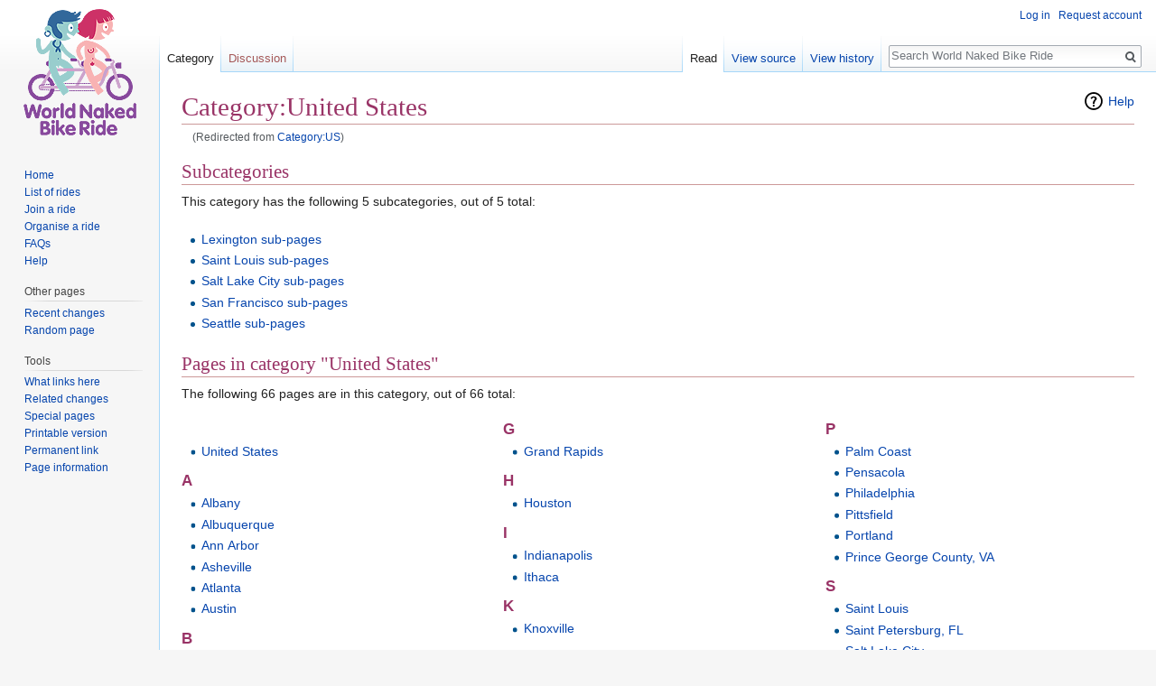

--- FILE ---
content_type: text/html; charset=UTF-8
request_url: https://wiki.worldnakedbikeride.org/wiki/Category:US
body_size: 5963
content:
<!DOCTYPE html>
<html class="client-nojs" lang="en" dir="ltr">
<head>
<meta charset="UTF-8"/>
<title>Category:United States - World Naked Bike Ride (WNBR) - Wiki information site</title>
<script>document.documentElement.className = document.documentElement.className.replace( /(^|\s)client-nojs(\s|$)/, "$1client-js$2" );</script>
<script>(window.RLQ=window.RLQ||[]).push(function(){mw.config.set({"wgCanonicalNamespace":"Category","wgCanonicalSpecialPageName":false,"wgNamespaceNumber":14,"wgPageName":"Category:United_States","wgTitle":"United States","wgCurRevisionId":5677,"wgRevisionId":5677,"wgArticleId":1095,"wgIsArticle":true,"wgIsRedirect":false,"wgAction":"view","wgUserName":null,"wgUserGroups":["*"],"wgCategories":["Countries"],"wgBreakFrames":false,"wgPageContentLanguage":"en","wgPageContentModel":"wikitext","wgSeparatorTransformTable":["",""],"wgDigitTransformTable":["",""],"wgDefaultDateFormat":"dmy","wgMonthNames":["","January","February","March","April","May","June","July","August","September","October","November","December"],"wgMonthNamesShort":["","Jan","Feb","Mar","Apr","May","Jun","Jul","Aug","Sep","Oct","Nov","Dec"],"wgRelevantPageName":"Category:United_States","wgRelevantArticleId":1095,"wgRequestId":"8fe6075ff721b0e88667fdfc","wgIsProbablyEditable":false,"wgRelevantPageIsProbablyEditable":false,"wgRestrictionEdit":[],"wgRestrictionMove":[],"wgRedirectedFrom":"Category:US","wgInternalRedirectTargetUrl":"/wiki/Category:United_States"});mw.loader.state({"site.styles":"ready","noscript":"ready","user.styles":"ready","user":"ready","user.options":"ready","user.tokens":"loading","mediawiki.action.view.categoryPage.styles":"ready","mediawiki.helplink":"ready","mediawiki.legacy.shared":"ready","mediawiki.legacy.commonPrint":"ready","mediawiki.sectionAnchor":"ready","mediawiki.skinning.interface":"ready","skins.vector.styles":"ready"});mw.loader.implement("user.tokens@0u9z0cw",function($,jQuery,require,module){/*@nomin*/mw.user.tokens.set({"editToken":"+\\","patrolToken":"+\\","watchToken":"+\\","csrfToken":"+\\"});
});mw.loader.load(["mediawiki.action.view.redirect","site","mediawiki.page.startup","mediawiki.user","mediawiki.hidpi","mediawiki.page.ready","mediawiki.searchSuggest","skins.vector.js"]);});</script>
<link rel="stylesheet" href="/load.php?debug=false&amp;lang=en&amp;modules=mediawiki.action.view.categoryPage.styles%7Cmediawiki.helplink%2CsectionAnchor%7Cmediawiki.legacy.commonPrint%2Cshared%7Cmediawiki.skinning.interface%7Cskins.vector.styles&amp;only=styles&amp;skin=vector"/>
<script async="" src="/load.php?debug=false&amp;lang=en&amp;modules=startup&amp;only=scripts&amp;skin=vector"></script>
<meta name="ResourceLoaderDynamicStyles" content=""/>
<link rel="stylesheet" href="/load.php?debug=false&amp;lang=en&amp;modules=site.styles&amp;only=styles&amp;skin=vector"/>
<meta name="generator" content="MediaWiki 1.31.0"/>
<link rel="shortcut icon" href="/favicon.ico"/>
<link rel="search" type="application/opensearchdescription+xml" href="/opensearch_desc.php" title="World Naked Bike Ride (en)"/>
<link rel="EditURI" type="application/rsd+xml" href="https://wiki.worldnakedbikeride.org/api.php?action=rsd"/>
<link rel="alternate" type="application/atom+xml" title="World Naked Bike Ride Atom feed" href="/index.php?title=Special:RecentChanges&amp;feed=atom"/>
<link rel="canonical" href="https://wiki.worldnakedbikeride.org/wiki/Category:United_States"/>
<!--[if lt IE 9]><script src="/load.php?debug=false&amp;lang=en&amp;modules=html5shiv&amp;only=scripts&amp;skin=Vector&amp;sync=1"></script><![endif]-->
</head>
<body class="mediawiki ltr sitedir-ltr mw-hide-empty-elt ns-14 ns-subject page-Category_United_States rootpage-Category_United_States skin-vector action-view">		<div id="mw-page-base" class="noprint"></div>
		<div id="mw-head-base" class="noprint"></div>
		<div id="content" class="mw-body" role="main">
			<a id="top"></a>
			<div class="mw-indicators mw-body-content">
<div id="mw-indicator-mw-helplink" class="mw-indicator"><a href="//www.mediawiki.org/wiki/Special:MyLanguage/Help:Categories" target="_blank" class="mw-helplink">Help</a></div>
</div>
<h1 id="firstHeading" class="firstHeading" lang="en">Category:United States</h1>			<div id="bodyContent" class="mw-body-content">
				<div id="siteSub" class="noprint">From World Naked Bike Ride</div>				<div id="contentSub"><span class="mw-redirectedfrom">(Redirected from <a href="/index.php?title=Category:US&amp;redirect=no" class="mw-redirect" title="Category:US">Category:US</a>)</span></div>
								<div id="jump-to-nav" class="mw-jump">
					Jump to:					<a href="#mw-head">navigation</a>, 					<a href="#p-search">search</a>
				</div>
				<div id="mw-content-text" lang="en" dir="ltr" class="mw-content-ltr"><div class="mw-parser-output">
<!-- 
NewPP limit report
Cached time: 20260118233402
Cache expiry: 86400
Dynamic content: false
CPU time usage: 0.002 seconds
Real time usage: 0.002 seconds
Preprocessor visited node count: 1/1000000
Preprocessor generated node count: 4/1000000
Post‐expand include size: 0/2097152 bytes
Template argument size: 0/2097152 bytes
Highest expansion depth: 1/40
Expensive parser function count: 0/100
Unstrip recursion depth: 0/20
Unstrip post‐expand size: 0/5000000 bytes
-->
<!--
Transclusion expansion time report (%,ms,calls,template)
100.00%    0.000      1 -total
-->
</div>
<!-- Saved in parser cache with key worldnak_wiki2020:pcache:idhash:1095-0!canonical and timestamp 20260118233402 and revision id 5677
 -->
<div class="mw-category-generated" lang="en" dir="ltr"><div id="mw-subcategories">
<h2>Subcategories</h2>
<p>This category has the following 5 subcategories, out of 5 total:
</p><div lang="en" dir="ltr" class="mw-content-ltr"><h3> </h3>
<ul><li><a href="/wiki/Category:Lexington_sub-pages" title="Category:Lexington sub-pages">Lexington sub-pages</a></li><li><a href="/wiki/Category:Saint_Louis_sub-pages" title="Category:Saint Louis sub-pages">Saint Louis sub-pages</a></li><li><a href="/wiki/Category:Salt_Lake_City_sub-pages" title="Category:Salt Lake City sub-pages">Salt Lake City sub-pages</a></li><li><a href="/wiki/Category:San_Francisco_sub-pages" title="Category:San Francisco sub-pages">San Francisco sub-pages</a></li><li><a href="/wiki/Category:Seattle_sub-pages" title="Category:Seattle sub-pages">Seattle sub-pages</a></li></ul></div>
</div><div id="mw-pages">
<h2>Pages in category "United States"</h2>
<p>The following 66 pages are in this category, out of 66 total:
</p><div lang="en" dir="ltr" class="mw-content-ltr"><div class="mw-category"><div class="mw-category-group"><h3>&#160;</h3>
<ul><li><a href="/wiki/United_States" title="United States">United States</a></li></ul></div><div class="mw-category-group"><h3>A</h3>
<ul><li><a href="/wiki/Albany" title="Albany">Albany</a></li>
<li><a href="/wiki/Albuquerque" title="Albuquerque">Albuquerque</a></li>
<li><a href="/wiki/Ann_Arbor" title="Ann Arbor">Ann Arbor</a></li>
<li><a href="/wiki/Asheville" title="Asheville">Asheville</a></li>
<li><a href="/wiki/Atlanta" title="Atlanta">Atlanta</a></li>
<li><a href="/wiki/Austin" title="Austin">Austin</a></li></ul></div><div class="mw-category-group"><h3>B</h3>
<ul><li><a href="/wiki/Baltimore" title="Baltimore">Baltimore</a></li>
<li><a href="/wiki/Bellingham" title="Bellingham">Bellingham</a></li>
<li><a href="/wiki/Bend" title="Bend">Bend</a></li>
<li><a href="/wiki/Berkeley" title="Berkeley">Berkeley</a></li>
<li><a href="/wiki/Boston" title="Boston">Boston</a></li>
<li><a href="/wiki/Boulder" title="Boulder">Boulder</a></li>
<li><a href="/wiki/Buffalo" title="Buffalo">Buffalo</a></li>
<li><a href="/wiki/Burlington" title="Burlington">Burlington</a></li></ul></div><div class="mw-category-group"><h3>C</h3>
<ul><li><a href="/wiki/Chicago" title="Chicago">Chicago</a></li>
<li><a href="/wiki/College_Station" title="College Station">College Station</a></li>
<li><a href="/wiki/Columbus" title="Columbus">Columbus</a></li>
<li><a href="/wiki/Crossville" title="Crossville">Crossville</a></li></ul></div><div class="mw-category-group"><h3>D</h3>
<ul><li><a href="/wiki/Denver" title="Denver">Denver</a></li>
<li><a href="/wiki/Detroit" title="Detroit">Detroit</a></li></ul></div><div class="mw-category-group"><h3>E</h3>
<ul><li><a href="/wiki/Eugene" title="Eugene">Eugene</a></li></ul></div><div class="mw-category-group"><h3>G</h3>
<ul><li><a href="/wiki/Grand_Rapids" title="Grand Rapids">Grand Rapids</a></li></ul></div><div class="mw-category-group"><h3>H</h3>
<ul><li><a href="/wiki/Houston" title="Houston">Houston</a></li></ul></div><div class="mw-category-group"><h3>I</h3>
<ul><li><a href="/wiki/Indianapolis" title="Indianapolis">Indianapolis</a></li>
<li><a href="/wiki/Ithaca" title="Ithaca">Ithaca</a></li></ul></div><div class="mw-category-group"><h3>K</h3>
<ul><li><a href="/wiki/Knoxville" title="Knoxville">Knoxville</a></li></ul></div><div class="mw-category-group"><h3>L</h3>
<ul><li><a href="/wiki/Las_Vegas" title="Las Vegas">Las Vegas</a></li>
<li><a href="/wiki/Lexington" title="Lexington">Lexington</a></li>
<li><a href="/wiki/Los_Angeles" title="Los Angeles">Los Angeles</a></li></ul></div><div class="mw-category-group"><h3>M</h3>
<ul><li><a href="/wiki/Madison" title="Madison">Madison</a></li>
<li><a href="/wiki/Marquette" title="Marquette">Marquette</a></li>
<li><a href="/wiki/Miami" title="Miami">Miami</a></li>
<li><a href="/wiki/Milwaukee" title="Milwaukee">Milwaukee</a></li>
<li><a href="/wiki/Montclair" title="Montclair">Montclair</a></li>
<li><a href="/wiki/Montpelier" title="Montpelier">Montpelier</a></li></ul></div><div class="mw-category-group"><h3>N</h3>
<ul><li><a href="/wiki/New_Haven" title="New Haven">New Haven</a></li>
<li><a href="/wiki/New_Orleans" title="New Orleans">New Orleans</a></li>
<li><a href="/wiki/New_York_City" title="New York City">New York City</a></li>
<li><a href="/wiki/North_Conway" title="North Conway">North Conway</a></li>
<li><a href="/wiki/Northampton" title="Northampton">Northampton</a></li></ul></div><div class="mw-category-group"><h3>O</h3>
<ul><li><a href="/wiki/Ojai" title="Ojai">Ojai</a></li>
<li><a href="/wiki/Olympia" title="Olympia">Olympia</a></li></ul></div><div class="mw-category-group"><h3>P</h3>
<ul><li><a href="/wiki/Palm_Coast" title="Palm Coast">Palm Coast</a></li>
<li><a href="/wiki/Pensacola" title="Pensacola">Pensacola</a></li>
<li><a href="/wiki/Philadelphia" title="Philadelphia">Philadelphia</a></li>
<li><a href="/wiki/Pittsfield" title="Pittsfield">Pittsfield</a></li>
<li><a href="/wiki/Portland" title="Portland">Portland</a></li>
<li><a href="/wiki/Prince_George_County,_VA" title="Prince George County, VA">Prince George County, VA</a></li></ul></div><div class="mw-category-group"><h3>S</h3>
<ul><li><a href="/wiki/Saint_Louis" title="Saint Louis">Saint Louis</a></li>
<li><a href="/wiki/Saint_Petersburg,_FL" title="Saint Petersburg, FL">Saint Petersburg, FL</a></li>
<li><a href="/wiki/Salt_Lake_City" title="Salt Lake City">Salt Lake City</a></li>
<li><a href="/wiki/San_Diego" title="San Diego">San Diego</a></li>
<li><a href="/wiki/San_Diego/Jacumba" title="San Diego/Jacumba">San Diego/Jacumba</a></li>
<li><a href="/wiki/San_Francisco" title="San Francisco">San Francisco</a></li>
<li><a href="/wiki/Santa_Cruz" title="Santa Cruz">Santa Cruz</a></li>
<li><a href="/wiki/Santa_Fe" title="Santa Fe">Santa Fe</a></li>
<li><a href="/wiki/Seattle" title="Seattle">Seattle</a></li></ul></div><div class="mw-category-group"><h3>T</h3>
<ul><li><a href="/wiki/Tampa_Bay" title="Tampa Bay">Tampa Bay</a></li>
<li><a href="/wiki/Telluride" title="Telluride">Telluride</a></li>
<li><a href="/wiki/Tucson" title="Tucson">Tucson</a></li>
<li><a href="/wiki/Tulsa" title="Tulsa">Tulsa</a></li>
<li><a href="/wiki/Twin_Cities/Minneapolis_and_Saint_Paul" title="Twin Cities/Minneapolis and Saint Paul">Twin Cities/Minneapolis and Saint Paul</a></li></ul></div><div class="mw-category-group"><h3>V</h3>
<ul><li><a href="/wiki/Villa_Grove/Orient_Land_Trust" title="Villa Grove/Orient Land Trust">Villa Grove/Orient Land Trust</a></li></ul></div><div class="mw-category-group"><h3>W</h3>
<ul><li><a href="/wiki/Washington,_DC" title="Washington, DC">Washington, DC</a></li>
<li><a href="/wiki/Williston" title="Williston">Williston</a></li></ul></div></div></div>
</div></div></div>					<div class="printfooter">
						Retrieved from "<a dir="ltr" href="https://wiki.worldnakedbikeride.org/index.php?title=Category:United_States&amp;oldid=5677">https://wiki.worldnakedbikeride.org/index.php?title=Category:United_States&amp;oldid=5677</a>"					</div>
				<div id="catlinks" class="catlinks" data-mw="interface"><div id="mw-normal-catlinks" class="mw-normal-catlinks"><a href="/wiki/Special:Categories" title="Special:Categories">Category</a>: <ul><li><a href="/wiki/Category:Countries" title="Category:Countries">Countries</a></li></ul></div></div>				<div class="visualClear"></div>
							</div>
		</div>
		<div id="mw-navigation">
			<h2>Navigation menu</h2>
			<div id="mw-head">
									<div id="p-personal" role="navigation" class="" aria-labelledby="p-personal-label">
						<h3 id="p-personal-label">Personal tools</h3>
						<ul>
							<li id="pt-login"><a href="/index.php?title=Special:UserLogin&amp;returnto=Category%3AUnited+States" title="You are encouraged to log in; however, it is not mandatory [o]" accesskey="o">Log in</a></li><li id="pt-createaccount"><a href="/wiki/Special:RequestAccount" title="You are encouraged to create an account and log in; however, it is not mandatory">Request account</a></li>						</ul>
					</div>
									<div id="left-navigation">
										<div id="p-namespaces" role="navigation" class="vectorTabs" aria-labelledby="p-namespaces-label">
						<h3 id="p-namespaces-label">Namespaces</h3>
						<ul>
							<li id="ca-nstab-category" class="selected"><span><a href="/wiki/Category:United_States" title="View the category page [c]" accesskey="c">Category</a></span></li><li id="ca-talk" class="new"><span><a href="/index.php?title=Category_talk:United_States&amp;action=edit&amp;redlink=1" rel="discussion" title="Discussion about the content page (page does not exist) [t]" accesskey="t">Discussion</a></span></li>						</ul>
					</div>
										<div id="p-variants" role="navigation" class="vectorMenu emptyPortlet" aria-labelledby="p-variants-label">
												<input type="checkbox" class="vectorMenuCheckbox" aria-labelledby="p-variants-label" />
						<h3 id="p-variants-label">
							<span>Variants</span>
						</h3>
						<div class="menu">
							<ul>
															</ul>
						</div>
					</div>
									</div>
				<div id="right-navigation">
										<div id="p-views" role="navigation" class="vectorTabs" aria-labelledby="p-views-label">
						<h3 id="p-views-label">Views</h3>
						<ul>
							<li id="ca-view" class="collapsible selected"><span><a href="/wiki/Category:United_States">Read</a></span></li><li id="ca-viewsource" class="collapsible"><span><a href="/index.php?title=Category:United_States&amp;action=edit" title="This page is protected.&#10;You can view its source [e]" accesskey="e">View source</a></span></li><li id="ca-history" class="collapsible"><span><a href="/index.php?title=Category:United_States&amp;action=history" title="Past revisions of this page [h]" accesskey="h">View history</a></span></li>						</ul>
					</div>
										<div id="p-cactions" role="navigation" class="vectorMenu emptyPortlet" aria-labelledby="p-cactions-label">
						<input type="checkbox" class="vectorMenuCheckbox" aria-labelledby="p-cactions-label" />
						<h3 id="p-cactions-label"><span>More</span></h3>
						<div class="menu">
							<ul>
															</ul>
						</div>
					</div>
										<div id="p-search" role="search">
						<h3>
							<label for="searchInput">Search</label>
						</h3>
						<form action="/index.php" id="searchform">
							<div id="simpleSearch">
								<input type="search" name="search" placeholder="Search World Naked Bike Ride" title="Search World Naked Bike Ride [f]" accesskey="f" id="searchInput"/><input type="hidden" value="Special:Search" name="title"/><input type="submit" name="fulltext" value="Search" title="Search the pages for this text" id="mw-searchButton" class="searchButton mw-fallbackSearchButton"/><input type="submit" name="go" value="Go" title="Go to a page with this exact name if it exists" id="searchButton" class="searchButton"/>							</div>
						</form>
					</div>
									</div>
			</div>
			<div id="mw-panel">
				<div id="p-logo" role="banner"><a class="mw-wiki-logo" href="/wiki/Main_Page"  title="Visit the main page"></a></div>
						<div class="portal" role="navigation" id="p-navigation" aria-labelledby="p-navigation-label">
			<h3 id="p-navigation-label">Navigation</h3>
			<div class="body">
								<ul>
					<li id="n-home"><a href="/wiki/Main_Page">Home</a></li><li id="n-listofrides"><a href="/wiki/List_of_rides">List of rides</a></li><li id="n-join"><a href="/wiki/Joining_a_ride">Join a ride</a></li><li id="n-organize"><a href="/wiki/Organizing_a_ride">Organise a ride</a></li><li id="n-faqs"><a href="/wiki/Frequently_asked_questions">FAQs</a></li><li id="n-help"><a href="https://www.mediawiki.org/wiki/Special:MyLanguage/Help:Contents" title="The place to find out">Help</a></li>				</ul>
							</div>
		</div>
			<div class="portal" role="navigation" id="p-otherpages" aria-labelledby="p-otherpages-label">
			<h3 id="p-otherpages-label">Other pages</h3>
			<div class="body">
								<ul>
					<li id="n-recentchanges"><a href="/wiki/Special:RecentChanges" title="A list of recent changes in the wiki [r]" accesskey="r">Recent changes</a></li><li id="n-randompage"><a href="/wiki/Special:Random" title="Load a random page [x]" accesskey="x">Random page</a></li>				</ul>
							</div>
		</div>
			<div class="portal" role="navigation" id="p-tb" aria-labelledby="p-tb-label">
			<h3 id="p-tb-label">Tools</h3>
			<div class="body">
								<ul>
					<li id="t-whatlinkshere"><a href="/wiki/Special:WhatLinksHere/Category:United_States" title="A list of all wiki pages that link here [j]" accesskey="j">What links here</a></li><li id="t-recentchangeslinked"><a href="/wiki/Special:RecentChangesLinked/Category:United_States" rel="nofollow" title="Recent changes in pages linked from this page [k]" accesskey="k">Related changes</a></li><li id="t-specialpages"><a href="/wiki/Special:SpecialPages" title="A list of all special pages [q]" accesskey="q">Special pages</a></li><li id="t-print"><a href="/index.php?title=Category:United_States&amp;printable=yes" rel="alternate" title="Printable version of this page [p]" accesskey="p">Printable version</a></li><li id="t-permalink"><a href="/index.php?title=Category:United_States&amp;oldid=5677" title="Permanent link to this revision of the page">Permanent link</a></li><li id="t-info"><a href="/index.php?title=Category:United_States&amp;action=info" title="More information about this page">Page information</a></li>				</ul>
							</div>
		</div>
				</div>
		</div>
				<div id="footer" role="contentinfo">
						<ul id="footer-info">
								<li id="footer-info-lastmod"> Page edited 19:13, 9 February 2006</li>
							</ul>
						<ul id="footer-places">
								<li id="footer-places-privacy"><a href="/wiki/World_Naked_Bike_Ride:Privacy_policy" title="World Naked Bike Ride:Privacy policy">Privacy policy</a></li>
								<li id="footer-places-about"><a href="/wiki/World_Naked_Bike_Ride:About" class="mw-redirect" title="World Naked Bike Ride:About">About World Naked Bike Ride</a></li>
								<li id="footer-places-disclaimer"><a href="/wiki/World_Naked_Bike_Ride:General_disclaimer" title="World Naked Bike Ride:General disclaimer">Disclaimers</a></li>
							</ul>
										<ul id="footer-icons" class="noprint">
										<li id="footer-poweredbyico">
						<a href="//www.mediawiki.org/"><img src="/resources/assets/poweredby_mediawiki_88x31.png" alt="Powered by MediaWiki" srcset="/resources/assets/poweredby_mediawiki_132x47.png 1.5x, /resources/assets/poweredby_mediawiki_176x62.png 2x" width="88" height="31"/></a>					</li>
									</ul>
						<div style="clear: both;"></div>
		</div>
		<script>(window.RLQ=window.RLQ||[]).push(function(){mw.config.set({"wgPageParseReport":{"limitreport":{"cputime":"0.002","walltime":"0.002","ppvisitednodes":{"value":1,"limit":1000000},"ppgeneratednodes":{"value":4,"limit":1000000},"postexpandincludesize":{"value":0,"limit":2097152},"templateargumentsize":{"value":0,"limit":2097152},"expansiondepth":{"value":1,"limit":40},"expensivefunctioncount":{"value":0,"limit":100},"unstrip-depth":{"value":0,"limit":20},"unstrip-size":{"value":0,"limit":5000000},"timingprofile":["100.00%    0.000      1 -total"]},"cachereport":{"timestamp":"20260118233402","ttl":86400,"transientcontent":false}}});});</script><script>(window.RLQ=window.RLQ||[]).push(function(){mw.config.set({"wgBackendResponseTime":48});});</script>
	<script defer src="https://static.cloudflareinsights.com/beacon.min.js/vcd15cbe7772f49c399c6a5babf22c1241717689176015" integrity="sha512-ZpsOmlRQV6y907TI0dKBHq9Md29nnaEIPlkf84rnaERnq6zvWvPUqr2ft8M1aS28oN72PdrCzSjY4U6VaAw1EQ==" data-cf-beacon='{"version":"2024.11.0","token":"01dfd792fbf941f8b16ad6fbe9311200","r":1,"server_timing":{"name":{"cfCacheStatus":true,"cfEdge":true,"cfExtPri":true,"cfL4":true,"cfOrigin":true,"cfSpeedBrain":true},"location_startswith":null}}' crossorigin="anonymous"></script>
</body>
</html>


--- FILE ---
content_type: text/javascript; charset=utf-8
request_url: https://wiki.worldnakedbikeride.org/load.php?debug=false&lang=en&modules=startup&only=scripts&skin=vector
body_size: 6049
content:
window.mwPerformance=(window.performance&&performance.mark)?performance:{mark:function(){}};window.mwNow=(function(){var perf=window.performance,navStart=perf&&perf.timing&&perf.timing.navigationStart;return navStart&&typeof perf.now==='function'?function(){return navStart+perf.now();}:function(){return Date.now();};}());window.isCompatible=function(str){var ua=str||navigator.userAgent;return!!((function(){'use strict';return!this&&!!Function.prototype.bind&&!!window.JSON;}())&&'querySelector'in document&&'localStorage'in window&&'addEventListener'in window&&!(ua.match(/MSIE 10|webOS\/1\.[0-4]|SymbianOS|Series60|NetFront|Opera Mini|S40OviBrowser|MeeGo|Android.+Glass|^Mozilla\/5\.0 .+ Gecko\/$|googleweblight/)||ua.match(/PlayStation/i)));};(function(){var NORLQ,script;if(!isCompatible()){document.documentElement.className=document.documentElement.className.replace(/(^|\s)client-js(\s|$)/,'$1client-nojs$2');NORLQ=window.NORLQ||[];while(NORLQ.length){NORLQ.shift()();}window.NORLQ={push:
function(fn){fn();}};window.RLQ={push:function(){}};return;}function startUp(){mw.config=new mw.Map(true);mw.loader.addSource({"local":"/load.php"});mw.loader.register([["site","0l46fv9",[1]],["site.styles","1da97d1",[],"site"],["noscript","0rt1vod",[],"noscript"],["filepage","1lcpoym"],["user.groups","01xpvcs",[5]],["user","1gnjc7w",[6],"user"],["user.styles","0narkfu",[],"user"],["user.defaults","0xmhbap"],["user.options","0r5ungb",[7],"private"],["user.tokens","0u9z0cw",[],"private"],["mediawiki.language.data","1pox0t6",[177]],["mediawiki.skinning.elements","1e66or8"],["mediawiki.skinning.content","0bncp93"],["mediawiki.skinning.interface","1dk2n5g"],["mediawiki.skinning.content.parsoid","1s8o071"],["mediawiki.skinning.content.externallinks","1v6o0oo"],["jquery.accessKeyLabel","1mjfcoa",[22,130]],["jquery.async","0gm37hn"],["jquery.byteLength","19v2vse",[131]],["jquery.byteLimit","01xpvcs",[37]],["jquery.checkboxShiftClick","0dwt7nx"],["jquery.chosen","0cg707k"],["jquery.client",
"0itkwqo"],["jquery.color","0wvvvjd",[24]],["jquery.colorUtil","1328316"],["jquery.confirmable","0ngoyzx",[178]],["jquery.cookie","1edgtic"],["jquery.expandableField","1x9l3mm"],["jquery.farbtastic","1mabylh",[24]],["jquery.footHovzer","1nxpfyk"],["jquery.form","0rdk8up"],["jquery.fullscreen","1m9bv85"],["jquery.getAttrs","1d7qeki"],["jquery.hidpi","1u53j0m"],["jquery.highlightText","0kbwd1u",[130]],["jquery.hoverIntent","1m0glz3"],["jquery.i18n","0ofh6ha",[176]],["jquery.lengthLimit","082e3ti",[131]],["jquery.localize","0wc1fij"],["jquery.makeCollapsible","1gr7fpl"],["jquery.mockjax","1he48oo"],["jquery.mw-jump","0rqlp16"],["jquery.qunit","1bsb4lg"],["jquery.spinner","132obgh"],["jquery.jStorage","1ypfngh"],["jquery.suggestions","0liy41i",[34]],["jquery.tabIndex","0swbbpv"],["jquery.tablesorter","1ropla2",[130,179]],["jquery.textSelection","0h7yayb",[22]],["jquery.throttle-debounce","103z2vs"],["jquery.xmldom","1t530qr"],["jquery.tipsy","0eincnd"],["jquery.ui.core","1go2qs9",[53],
"jquery.ui"],["jquery.ui.core.styles","1dcda23",[],"jquery.ui"],["jquery.ui.accordion","0u78jzs",[52,72],"jquery.ui"],["jquery.ui.autocomplete","15b7i7l",[61],"jquery.ui"],["jquery.ui.button","1i18grc",[52,72],"jquery.ui"],["jquery.ui.datepicker","146mcya",[52],"jquery.ui"],["jquery.ui.dialog","16m80pk",[56,59,63,65],"jquery.ui"],["jquery.ui.draggable","0tauhvm",[52,62],"jquery.ui"],["jquery.ui.droppable","0na0r4b",[59],"jquery.ui"],["jquery.ui.menu","18ed04u",[52,63,72],"jquery.ui"],["jquery.ui.mouse","1nmx332",[72],"jquery.ui"],["jquery.ui.position","1kb9gqv",[],"jquery.ui"],["jquery.ui.progressbar","0e8w46w",[52,72],"jquery.ui"],["jquery.ui.resizable","001bebl",[52,62],"jquery.ui"],["jquery.ui.selectable","0en0wfi",[52,62],"jquery.ui"],["jquery.ui.slider","0sjkt3m",[52,62],"jquery.ui"],["jquery.ui.sortable","0hsatou",[52,62],"jquery.ui"],["jquery.ui.spinner","169648m",[56],"jquery.ui"],["jquery.ui.tabs","0volmyt",[52,72],"jquery.ui"],["jquery.ui.tooltip","07fosyt",[52,63,72],
"jquery.ui"],["jquery.ui.widget","0r8dn3o",[],"jquery.ui"],["jquery.effects.core","1980emp",[],"jquery.ui"],["jquery.effects.blind","1rn1da8",[73],"jquery.ui"],["jquery.effects.bounce","1ahg0b8",[73],"jquery.ui"],["jquery.effects.clip","18s7z2d",[73],"jquery.ui"],["jquery.effects.drop","0djdfix",[73],"jquery.ui"],["jquery.effects.explode","029hqai",[73],"jquery.ui"],["jquery.effects.fade","0n9pcgg",[73],"jquery.ui"],["jquery.effects.fold","10qrwr8",[73],"jquery.ui"],["jquery.effects.highlight","16widee",[73],"jquery.ui"],["jquery.effects.pulsate","06cmj06",[73],"jquery.ui"],["jquery.effects.scale","0wldx76",[73],"jquery.ui"],["jquery.effects.shake","1mlng0x",[73],"jquery.ui"],["jquery.effects.slide","11chy9a",[73],"jquery.ui"],["jquery.effects.transfer","1hndxq4",[73],"jquery.ui"],["json","01xpvcs"],["moment","0omaszu",[174]],["mediawiki.apihelp","0128ua9"],["mediawiki.template","1uu2g9t"],["mediawiki.template.mustache","10su151",[90]],["mediawiki.template.regexp","1kb88br",[90]],[
"mediawiki.apipretty","0jrvacf"],["mediawiki.api","0pgnjfc",[148,9]],["mediawiki.api.category","16ruc0o",[136,94]],["mediawiki.api.edit","1qfb6f7",[146]],["mediawiki.api.login","13z7yec",[94]],["mediawiki.api.options","0595q2y",[94]],["mediawiki.api.parse","0ttyf6c",[94]],["mediawiki.api.upload","0j70glu",[96]],["mediawiki.api.user","1uflhlu",[94]],["mediawiki.api.watch","0npb42m",[94]],["mediawiki.api.messages","0j5l5rz",[94]],["mediawiki.api.rollback","13quue0",[94]],["mediawiki.content.json","0mfeoi3"],["mediawiki.confirmCloseWindow","0e1odwp"],["mediawiki.debug","0rs19nn",[29,273]],["mediawiki.diff.styles","1equp1i"],["mediawiki.feedback","1a5hiwb",[136,124,277]],["mediawiki.feedlink","1bgt2yt"],["mediawiki.filewarning","1gbw9a8",[273]],["mediawiki.ForeignApi","07a1qda",[113]],["mediawiki.ForeignApi.core","0f9oi7e",[94,269]],["mediawiki.helplink","0wmzbm5"],["mediawiki.hidpi","07r0ztc",[33],null,null,"return'srcset'in new Image();"],["mediawiki.hlist","1uzrv17"],[
"mediawiki.htmlform","0r4e24l",[37,130]],["mediawiki.htmlform.checker","1x98yev",[49]],["mediawiki.htmlform.ooui","08nrjm1",[273]],["mediawiki.htmlform.styles","0n1e41t"],["mediawiki.htmlform.ooui.styles","0ypxdv6"],["mediawiki.icon","0ah8uh3"],["mediawiki.inspect","0e437wp",[130,131]],["mediawiki.messagePoster","0z2hc2r",[112]],["mediawiki.messagePoster.wikitext","0u7upb0",[96,124]],["mediawiki.notification","1rck64g",[148,156]],["mediawiki.notify","0mqpua0"],["mediawiki.notification.convertmessagebox","1aq4vk5",[126]],["mediawiki.notification.convertmessagebox.styles","0t2zkh2"],["mediawiki.RegExp","16sv3ro"],["mediawiki.String","0dszlci"],["mediawiki.pager.tablePager","0o88jux"],["mediawiki.searchSuggest","0qo78bg",[32,45,94]],["mediawiki.sectionAnchor","0fpife8"],["mediawiki.storage","1rgbj17"],["mediawiki.Title","0wdp005",[131,148]],["mediawiki.Upload","0yejwy8",[100]],["mediawiki.ForeignUpload","09tm17u",[112,137]],["mediawiki.ForeignStructuredUpload.config","0msydx9"],[
"mediawiki.ForeignStructuredUpload","0bs9jor",[139,138]],["mediawiki.Upload.Dialog","1epske1",[142]],["mediawiki.Upload.BookletLayout","05wurms",[136,137,178,266,88,275,277]],["mediawiki.ForeignStructuredUpload.BookletLayout","1jzqzfi",[140,142,103,182,256,251]],["mediawiki.toc","0tbomay",[152]],["mediawiki.Uri","1q3bxpc",[148,92]],["mediawiki.user","1n6moby",[101,135,8]],["mediawiki.userSuggest","15yty4n",[45,94]],["mediawiki.util","1hwa75w",[16,127]],["mediawiki.viewport","1cmke5n"],["mediawiki.checkboxtoggle","09yv83k"],["mediawiki.checkboxtoggle.styles","10gcsxx"],["mediawiki.cookie","193lpem",[26]],["mediawiki.toolbar","1ccy4ek",[48]],["mediawiki.experiments","10u6njz"],["mediawiki.editfont.styles","1j605yt"],["mediawiki.visibleTimeout","13m0hkl"],["mediawiki.action.delete","07pzx0b",[37,273]],["mediawiki.action.delete.file","1c6b840",[37]],["mediawiki.action.edit","0ki7wbx",[48,160,94,155,254]],["mediawiki.action.edit.styles","177x7pp"],["mediawiki.action.edit.collapsibleFooter",
"1m29wo3",[39,122,135]],["mediawiki.action.edit.preview","14fsz1c",[43,48,94,108,178,273]],["mediawiki.action.history","1hl7pww"],["mediawiki.action.history.styles","0oa5emo"],["mediawiki.action.view.dblClickEdit","0jyz5xt",[148,8]],["mediawiki.action.view.metadata","1h4231k",[173]],["mediawiki.action.view.categoryPage.styles","1j0w8wn"],["mediawiki.action.view.postEdit","1bwrwvm",[178,126]],["mediawiki.action.view.redirect","0baez95",[22]],["mediawiki.action.view.redirectPage","0w5fviy"],["mediawiki.action.view.rightClickEdit","0cks6m7"],["mediawiki.action.edit.editWarning","1mxdrja",[48,106,178]],["mediawiki.action.view.filepage","10fru8i"],["mediawiki.language","1v9xfy3",[175,10]],["mediawiki.cldr","0iior4l",[176]],["mediawiki.libs.pluralruleparser","162v7fj"],["mediawiki.language.init","0q51q57"],["mediawiki.jqueryMsg","0wi5c75",[174,148,8]],["mediawiki.language.months","1q2x0hm",[174]],["mediawiki.language.names","0cfo43y",[177]],["mediawiki.language.specialCharacters","0meovla",[
174]],["mediawiki.libs.jpegmeta","0nuf20a"],["mediawiki.page.gallery","12q3b05",[49,184]],["mediawiki.page.gallery.styles","0bvg2ia"],["mediawiki.page.gallery.slideshow","0zybycl",[136,94,275,290]],["mediawiki.page.ready","1d7hd3s",[16,20,41]],["mediawiki.page.startup","0uc3qez"],["mediawiki.page.patrol.ajax","00gx6c1",[43,136,94]],["mediawiki.page.watch.ajax","1kiqwxr",[136,102,178]],["mediawiki.page.rollback","07tyhcf",[43,104]],["mediawiki.page.image.pagination","10dhniq",[43,148]],["mediawiki.rcfilters.filters.base.styles","11l4qv0"],["mediawiki.rcfilters.highlightCircles.seenunseen.styles","0no4j04"],["mediawiki.rcfilters.filters.dm","0axr30y",[131,145,98,178,146,269]],["mediawiki.rcfilters.filters.ui","1hfm1ol",[39,194,249,284,286,288,290]],["mediawiki.special","0suac5j"],["mediawiki.special.apisandbox.styles","0gvbk0f"],["mediawiki.special.apisandbox","05etz1h",[39,94,178,255,272]],["mediawiki.special.block","09mb70j",[117,148,257]],["mediawiki.special.changecredentials.js",
"0pgnpgw",[94,119]],["mediawiki.special.changeslist","0d6ovcj"],["mediawiki.special.changeslist.enhanced","0aun1jv"],["mediawiki.special.changeslist.legend","0ajq6tr"],["mediawiki.special.changeslist.legend.js","0bv00ie",[39,152]],["mediawiki.special.changeslist.visitedstatus","1cny44n"],["mediawiki.special.comparepages.styles","187dsa6"],["mediawiki.special.contributions","0p4jjp1",[178,251]],["mediawiki.special.edittags","17vi9ws",[21,37]],["mediawiki.special.edittags.styles","1i5imc5"],["mediawiki.special.import","1vaj8uc"],["mediawiki.special.movePage","0vrhiv1",[249,254]],["mediawiki.special.movePage.styles","1ef9cah"],["mediawiki.special.pageLanguage","0w4ilth",[273]],["mediawiki.special.pagesWithProp","15xmeh2"],["mediawiki.special.preferences","0rqp48u",[106,174,128]],["mediawiki.special.preferences.styles","1qu71v7"],["mediawiki.special.recentchanges","04xq8qi"],["mediawiki.special.revisionDelete","18k2da2",[37]],["mediawiki.special.search","150u9ge",[264]],[
"mediawiki.special.search.commonsInterwikiWidget","0vu05i3",[145,94,178]],["mediawiki.special.search.interwikiwidget.styles","0050r4s"],["mediawiki.special.search.styles","0xgd1o1"],["mediawiki.special.undelete","16nxv0w",[249,254]],["mediawiki.special.unwatchedPages","0ikkb3i",[136,102]],["mediawiki.special.upload","0at838t",[43,136,99,106,178,182,226,90]],["mediawiki.special.upload.styles","0ci5oh1"],["mediawiki.special.userlogin.common.styles","1t3mnp2"],["mediawiki.special.userlogin.login.styles","06k5uem"],["mediawiki.special.userlogin.signup.js","02v77m7",[94,118,178]],["mediawiki.special.userlogin.signup.styles","1yna4hh"],["mediawiki.special.userrights","02nma6j",[37,128]],["mediawiki.special.watchlist","084a7ub",[136,102,178,273]],["mediawiki.special.watchlist.styles","0cldiky"],["mediawiki.special.version","0f09o18"],["mediawiki.legacy.config","0o747lc"],["mediawiki.legacy.commonPrint","0n9642d"],["mediawiki.legacy.protect","1ow7bp0",[37]],["mediawiki.legacy.shared","01avcs1"
],["mediawiki.legacy.oldshared","17o3fn3"],["mediawiki.legacy.wikibits","055z2p0"],["mediawiki.ui","1sk0ki9"],["mediawiki.ui.checkbox","1bnmnja"],["mediawiki.ui.radio","1h4htig"],["mediawiki.ui.anchor","057atlv"],["mediawiki.ui.button","1twu0pc"],["mediawiki.ui.input","1m0njle"],["mediawiki.ui.icon","16tpw4p"],["mediawiki.ui.text","15rw1qc"],["mediawiki.widgets","1wb0f0c",[136,94,250,275]],["mediawiki.widgets.styles","1jqcaxb"],["mediawiki.widgets.DateInputWidget","1nndyjs",[252,88,275]],["mediawiki.widgets.DateInputWidget.styles","0nmxu4r"],["mediawiki.widgets.visibleByteLimit","01xpvcs",[254]],["mediawiki.widgets.visibleLengthLimit","0t5fk3d",[37,273]],["mediawiki.widgets.datetime","0ke3l7s",[273,291,292]],["mediawiki.widgets.CategoryMultiselectWidget","1kj5pfc",[112,136,275]],["mediawiki.widgets.SelectWithInputWidget","1ngeviu",[258,275]],["mediawiki.widgets.SelectWithInputWidget.styles","1c5l4bt"],["mediawiki.widgets.SizeFilterWidget","08ae2nh",[260,275]],[
"mediawiki.widgets.SizeFilterWidget.styles","0ofbjl4"],["mediawiki.widgets.MediaSearch","1t462zg",[112,136,275]],["mediawiki.widgets.UserInputWidget","0hwv9so",[94,275]],["mediawiki.widgets.UsersMultiselectWidget","0t9846q",[94,275]],["mediawiki.widgets.SearchInputWidget","1jgfzah",[133,249]],["mediawiki.widgets.SearchInputWidget.styles","0m78ch1"],["mediawiki.widgets.StashedFileWidget","1uyuc83",[94,273]],["es5-shim","01xpvcs"],["dom-level2-shim","01xpvcs"],["oojs","0x5pja8"],["mediawiki.router","0658211",[271]],["oojs-router","13r76gl",[269]],["oojs-ui","01xpvcs",[276,275,277]],["oojs-ui-core","0s9ohrh",[174,269,274,281,282,287,278,279]],["oojs-ui-core.styles","14d649i"],["oojs-ui-widgets","1o3fdni",[273,283,291,292]],["oojs-ui-toolbars","0a0faum",[273,292]],["oojs-ui-windows","18emife",[273,292]],["oojs-ui.styles.indicators","0uechv0"],["oojs-ui.styles.textures","0y0ld50"],["oojs-ui.styles.icons-accessibility","0h0x3i8"],["oojs-ui.styles.icons-alerts","0d90pax"],[
"oojs-ui.styles.icons-content","1494n3j"],["oojs-ui.styles.icons-editing-advanced","18c9azc"],["oojs-ui.styles.icons-editing-core","18mgb9w"],["oojs-ui.styles.icons-editing-list","1hw9mqw"],["oojs-ui.styles.icons-editing-styling","05lbld0"],["oojs-ui.styles.icons-interactions","1ks1vfw"],["oojs-ui.styles.icons-layout","00uxge1"],["oojs-ui.styles.icons-location","1dyqsoe"],["oojs-ui.styles.icons-media","0x9eqb3"],["oojs-ui.styles.icons-moderation","1brswng"],["oojs-ui.styles.icons-movement","0sqqq8r"],["oojs-ui.styles.icons-user","05qr9i8"],["oojs-ui.styles.icons-wikimedia","0oarnit"],["skins.vector.styles","0s8uhzz"],["skins.vector.styles.responsive","1o5w0jr"],["skins.vector.js","03u288u",[46,49]],["ext.confirmAccount","0960sx1"]]);;mw.config.set({"wgLoadScript":"/load.php","debug":!1,"skin":"vector","stylepath":"/skins","wgUrlProtocols":
"bitcoin\\:|ftp\\:\\/\\/|ftps\\:\\/\\/|geo\\:|git\\:\\/\\/|gopher\\:\\/\\/|http\\:\\/\\/|https\\:\\/\\/|irc\\:\\/\\/|ircs\\:\\/\\/|magnet\\:|mailto\\:|mms\\:\\/\\/|news\\:|nntp\\:\\/\\/|redis\\:\\/\\/|sftp\\:\\/\\/|sip\\:|sips\\:|sms\\:|ssh\\:\\/\\/|svn\\:\\/\\/|tel\\:|telnet\\:\\/\\/|urn\\:|worldwind\\:\\/\\/|xmpp\\:|\\/\\/","wgArticlePath":"/wiki/$1","wgScriptPath":"","wgScript":"/index.php","wgSearchType":null,"wgVariantArticlePath":!1,"wgActionPaths":{},"wgServer":"https://wiki.worldnakedbikeride.org","wgServerName":"wiki.worldnakedbikeride.org","wgUserLanguage":"en","wgContentLanguage":"en","wgTranslateNumerals":!0,"wgVersion":"1.31.0","wgEnableAPI":!0,"wgEnableWriteAPI":!0,"wgMainPageTitle":"Main Page","wgFormattedNamespaces":{"-2":"Media","-1":"Special","0":"","1":"Talk","2":"User","3":"User talk","4":"World Naked Bike Ride","5":"World Naked Bike Ride talk","6":"File","7":"File talk","8":"MediaWiki","9":"MediaWiki talk","10":"Template","11":"Template talk","12":"Help",
"13":"Help talk","14":"Category","15":"Category talk"},"wgNamespaceIds":{"media":-2,"special":-1,"":0,"talk":1,"user":2,"user_talk":3,"world_naked_bike_ride":4,"world_naked_bike_ride_talk":5,"file":6,"file_talk":7,"mediawiki":8,"mediawiki_talk":9,"template":10,"template_talk":11,"help":12,"help_talk":13,"category":14,"category_talk":15,"image":6,"image_talk":7,"project":4,"project_talk":5},"wgContentNamespaces":[0],"wgSiteName":"World Naked Bike Ride","wgDBname":"worldnak_wiki2020","wgExtraSignatureNamespaces":[],"wgAvailableSkins":{"vector":"Vector","fallback":"Fallback","apioutput":"ApiOutput"},"wgExtensionAssetsPath":"/extensions","wgCookiePrefix":"worldnak_wiki2020","wgCookieDomain":"","wgCookiePath":"/","wgCookieExpiration":2592000,"wgResourceLoaderMaxQueryLength":2000,"wgCaseSensitiveNamespaces":[],"wgLegalTitleChars":" %!\"$&'()*,\\-./0-9:;=?@A-Z\\\\\\^_`a-z~+\\u0080-\\uFFFF","wgIllegalFileChars":":/\\\\","wgResourceLoaderStorageVersion":1,"wgResourceLoaderStorageEnabled":!0,
"wgForeignUploadTargets":["local"],"wgEnableUploads":!0,"wgCommentByteLimit":255,"wgCommentCodePointLimit":null});var RLQ=window.RLQ||[];while(RLQ.length){RLQ.shift()();}window.RLQ={push:function(fn){fn();}};window.NORLQ={push:function(){}};}window.mediaWikiLoadStart=mwNow();mwPerformance.mark('mwLoadStart');script=document.createElement('script');script.src="/load.php?debug=false&lang=en&modules=jquery%2Cmediawiki&only=scripts&skin=vector&version=0tvf7hs";script.onload=function(){script.onload=null;script=null;startUp();};document.head.appendChild(script);}());
